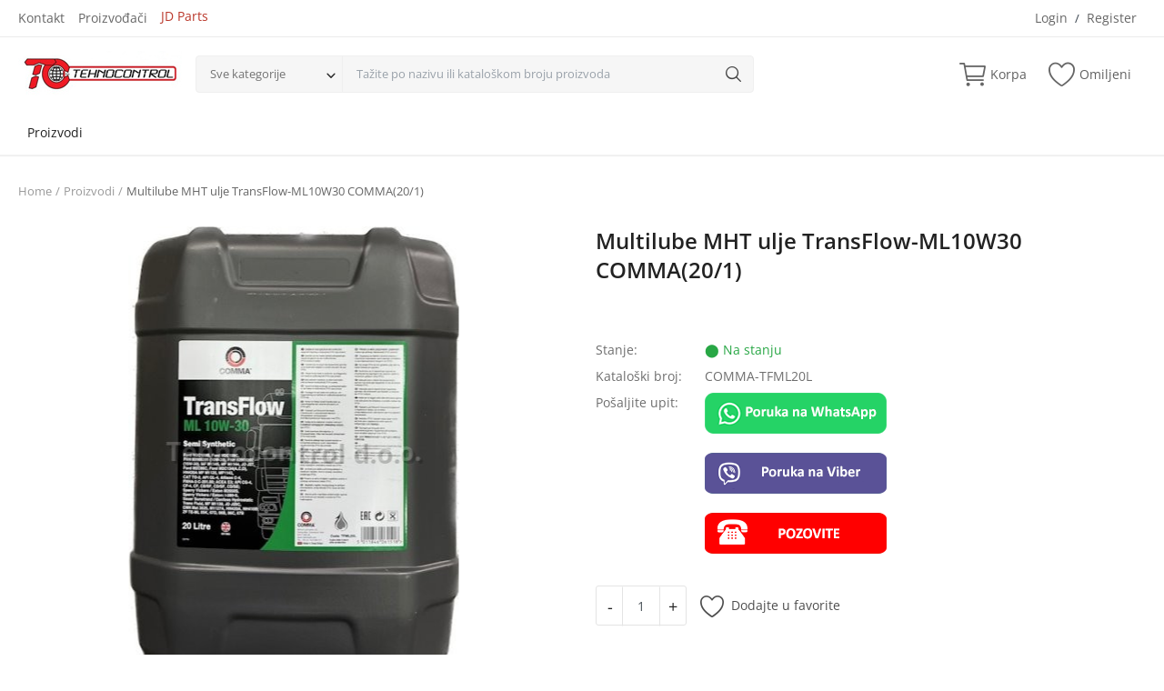

--- FILE ---
content_type: text/html; charset=UTF-8
request_url: https://tehnocontrol.co.rs/multilube-mht-ulje-transflow-ml10w30-comma201-2315
body_size: 43569
content:
<!DOCTYPE html>
<html lang="RS">
<head>
<meta charset="utf-8">
<meta name="viewport" content="width=device-width, initial-scale=1, shrink-to-fit=no">
<title>Multilube MHT ulje TransFlow-ML10W30 COMMA(20/1) - Tehnocontrol - Rezervni delovi i oprema za poljoprivrednu mehanizaciju</title>
<meta name="description" content="Multilube MHT ulje TransFlow-ML10W30 COMMA(20/1)"/>
<meta name="keywords" content=""/>
<meta name="author" content="TEHNOCONTROL"/>
<link rel="shortcut icon" type="image/png" href="https://tehnocontrol.co.rs/uploads/logo/logo_63fdf3c978ea92.jpg"/>
<meta property="og:locale" content="en-US"/>
<meta property="og:site_name" content="TEHNOCONTROL"/>
<meta property="og:image" content="https://tehnocontrol.co.rs/uploads/logo/logo_63fdf3c978ea9.jpg"/>
<meta property="og:image:width" content="160"/>
<meta property="og:image:height" content="60"/>
<meta property="og:type" content="website"/>
<meta property="og:title" content="Multilube MHT ulje TransFlow-ML10W30 COMMA(20/1) - Tehnocontrol - Rezervni delovi i oprema za poljoprivrednu mehanizaciju"/>
<meta property="og:description" content="Multilube MHT ulje TransFlow-ML10W30 COMMA(20/1)"/>
<meta property="og:url" content="https://tehnocontrol.co.rs"/>
<meta property="fb:app_id" content=""/>
<meta name="twitter:card" content="summary_large_image"/>
<meta name="twitter:site" content="@TEHNOCONTROL"/>
<meta name="twitter:title" content="Multilube MHT ulje TransFlow-ML10W30 COMMA(20/1) - Tehnocontrol - Rezervni delovi i oprema za poljoprivrednu mehanizaciju"/>
<meta name="twitter:description" content="Multilube MHT ulje TransFlow-ML10W30 COMMA(20/1)"/>
<link rel="canonical" href="https://tehnocontrol.co.rs/multilube-mht-ulje-transflow-ml10w30-comma201-2315"/>
<meta name="X-CSRF-TOKEN" content="e399f9e2388474b4dbee66423314859e"><link rel="stylesheet" href="https://tehnocontrol.co.rs/assets/vendor/font-icons/css/mds-icons.min.css"/>
<style>@font-face {font-family: 'Open Sans'; font-style: normal; font-weight: 400; font-display: swap; src: local(''), url('https://tehnocontrol.co.rs/assets/fonts/open-sans/open-sans-400.woff2') format('woff2'), url('https://tehnocontrol.co.rs/assets/fonts/open-sans/open-sans-400.woff') format('woff')}  @font-face {font-family: 'Open Sans'; font-style: normal; font-weight: 600; font-display: swap; src: local(''), url('https://tehnocontrol.co.rs/assets/fonts/open-sans/open-sans-600.woff2') format('woff2'), url('https://tehnocontrol.co.rs/assets/fonts/open-sans/open-sans-600.woff') format('woff')}  @font-face {font-family: 'Open Sans'; font-style: normal; font-weight: 700; font-display: swap; src: local(''), url('https://tehnocontrol.co.rs/assets/fonts/open-sans/open-sans-700.woff2') format('woff2'), url('https://tehnocontrol.co.rs/assets/fonts/open-sans/open-sans-700.woff') format('woff')}</style>
<style>:root {--vr-font-main:"Open Sans", Helvetica, sans-serif;</style>
<link rel="stylesheet" href="https://tehnocontrol.co.rs/assets/vendor/bootstrap/css/bootstrap.min.css"/>
<link rel="stylesheet" href="https://tehnocontrol.co.rs/assets/css/style-2.3.min.css"/>
<link rel="stylesheet" href="https://tehnocontrol.co.rs/assets/css/plugins-2.3.css"/>
<style>:root {--vr-color-main: #F90000;}     </style>
<script>var MdsConfig = {baseURL: 'https://tehnocontrol.co.rs', langBaseURL: "https://tehnocontrol.co.rs", sysLangId: "2", thousandsSeparator: ".", csrfTokenName: 'app_csrf_token', csrfCookieName: 'mds_app_csrf_cookie', textAll: "Svi", textNoResultsFound: "No Results Found!", textOk: "OK", textCancel: "Otkaži", textAcceptTerms: "You have to accept the terms!", cartRoute: "", sliderFadeEffect: "1", isRecaptchaEnabled: "0", rtl: false, textAddtoCart: "Dodajte u korpu", textAddedtoCart: "Dodato u korpu", textAddtoWishlist: "Dodajte u favorite", textRemoveFromWishlist: "Uklonite iz favorita"};</script>

</head>
<body>
<header id="header">
<div class="top-bar">
<div class="container">
<div class="row">
<div class="col-6 col-left">
<ul class="navbar-nav">
<li class="nav-item"><a href="https://tehnocontrol.co.rs/kontakt" class="nav-link">Kontakt</a></li>
<li class="nav-item"><a href="https://tehnocontrol.co.rs/proizvodjaci" class="nav-link">Proizvođači</a></li>
<span style="color: #ba372a;"><a href="http://jdpc.deere.com/jdpc/servlet/com.deere.u90490.partscatalog.view.servlets.HomePageServlet_Alt" style="color: #ba372a;" target="_blank" rel="noopener">JD Parts</a></span>
</ul>
</div>
<div class="col-6 col-right">
<ul class="navbar-nav">
<li class="nav-item">
<a href="javascript:void(0)" data-toggle="modal" data-target="#loginModal" class="nav-link">Login</a>
<span class="auth-sep">/</span>
<a href="https://tehnocontrol.co.rs/register" class="nav-link">Register</a>
</li>
</ul>
</div>
</div>
</div>
</div><div class="main-menu">
<div class="container-fluid">
<div class="row">
<div class="nav-top">
<div class="container">
<div class="row align-items-center">
<div class="col-md-8 nav-top-left">
<div class="row-align-items-center">
<div class="logo">
<a href="https://tehnocontrol.co.rs"><img src="https://tehnocontrol.co.rs/uploads/logo/logo_63fdf3c978ea9.jpg" alt="logo"></a>
</div>
<div class="top-search-bar">
<form action="https://tehnocontrol.co.rs/pretraga" method="get" id="form_validate_search" class="form_search_main">
<input type="hidden" name="app_csrf_token" value="e399f9e2388474b4dbee66423314859e"><div class="left">
<div class="dropdown search-select">
<button type="button" class="btn dropdown-toggle" data-toggle="dropdown">Sve kategorije</button>
<i class="icon-arrow-down search-select-caret"></i>
<input type="hidden" name="search_category_input" id="input_search_category" value="all">
<div class="dropdown-menu search-categories">
<a class="dropdown-item" data-value="all" href="javascript:void(0)">Sve kategorije</a>
<a class="dropdown-item" data-value="1" href="javascript:void(0)">Proizvodi</a>
</div>
</div>
</div>
<div class="right">
<input type="text" name="search" maxlength="300" pattern=".*\S+.*" id="input_search" class="form-control input-search" placeholder="Tažite po nazivu ili kataloškom broju proizvoda" required autocomplete="off">
<button class="btn btn-default btn-search"><i class="icon-search"></i></button>
<div id="response_search_results" class="search-results-ajax"></div>
</div>
</form>
</div>
</div>
</div>
<div class="col-md-4 nav-top-right">
<ul class="nav align-items-center">
<li class="nav-item nav-item-cart li-main-nav-right">
<a href="https://tehnocontrol.co.rs/korpa">
<i class="icon-cart"></i>
<span class="label-nav-icon">Korpa</span>
<span class="notification span_cart_product_count visibility-hidden">0</span>
</a>
</li>
<li class="nav-item li-main-nav-right"><a href="https://tehnocontrol.co.rs/lista-zelja"><i class="icon-heart-o"></i><span class="label-nav-icon">Omiljeni</span></a></li>
</ul>
</div>
</div>
</div>
</div>
<div class="nav-main">
<div class="container">
<div class="navbar navbar-light navbar-expand">
<ul class="nav navbar-nav mega-menu">
<li class="nav-item dropdown" data-category-id="1">
<a id="nav_main_category_1" href="https://tehnocontrol.co.rs/proizvodi" class="nav-link dropdown-toggle nav-main-category" data-id="1" data-parent-id="0" data-has-sb="0">Proizvodi</a>
</li>
</ul>
</div>
</div>
</div>
</div>
</div>
</div>
<div class="mobile-nav-container">
<div class="nav-mobile-header">
<div class="container-fluid">
<div class="row">
<div class="nav-mobile-header-container">
<div class="d-flex justify-content-between">
<div class="flex-item item-menu-icon justify-content-start">
<a href="javascript:void(0)" class="btn-open-mobile-nav"><i class="icon-menu"></i></a>
</div>
<div class="flex-item justify-content-center">
<div class="mobile-logo">
<a href="https://tehnocontrol.co.rs"><img src="https://tehnocontrol.co.rs/uploads/logo/logo_63fdf3c978ea9.jpg" alt="logo" class="logo"></a>
</div>
</div>
<div class="flex-item justify-content-end">
<a class="a-search-icon"><i class="icon-search"></i></a>
<a href="https://tehnocontrol.co.rs/korpa" class="a-mobile-cart"><i class="icon-cart"></i><span class="notification span_cart_product_count">0</span></a>
</div>
</div>
</div>
</div>
<div class="row">
<div class="top-search-bar mobile-search-form ">
<form action="https://tehnocontrol.co.rs/pretraga" method="get" id="form_validate_search_mobile">
<input type="hidden" name="app_csrf_token" value="e399f9e2388474b4dbee66423314859e"><div class="left">
<div class="dropdown search-select">
<button type="button" class="btn dropdown-toggle" data-toggle="dropdown">Sve kategorije</button>
<i class="icon-arrow-down search-select-caret"></i>
<input type="hidden" name="search_category_input" id="input_search_category_mobile" value="all">
<div class="dropdown-menu search-categories">
<a class="dropdown-item" data-value="all" href="javascript:void(0)">Sve kategorije</a>
<a class="dropdown-item" data-value="1" href="javascript:void(0)">Proizvodi</a>
</div>
</div>
</div>
<div class="right">
<input type="text" id="input_search_mobile" name="search" maxlength="300" pattern=".*\S+.*" class="form-control input-search" placeholder="Tražite" required autocomplete="off">
<button class="btn btn-default btn-search"><i class="icon-search"></i></button>
<div id="response_search_results_mobile" class="search-results-ajax"></div>
</div>
</form>
</div>
</div>
</div>
</div>
</div>
</header>
<div id="overlay_bg" class="overlay-bg"></div>
<div id="navMobile" class="nav-mobile">
<div class="nav-mobile-sc">
<div class="nav-mobile-inner">
<div class="row">
<div class="col-sm-12 mobile-nav-buttons">

</div>
</div>
<div class="row">
<div class="col-sm-12 nav-mobile-links">
<div id="navbar_mobile_back_button"></div>
<ul id="navbar_mobile_categories" class="navbar-nav">
<li class="nav-item"><a href="https://tehnocontrol.co.rs/proizvodi" class="nav-link">Proizvodi</a></li>
</ul>
<ul id="navbar_mobile_links" class="navbar-nav">
<li class="nav-item"><a href="https://tehnocontrol.co.rs/lista-zelja" class="nav-link">Omiljeni</a></li>
<li class="nav-item"><a href="https://tehnocontrol.co.rs/kontakt" class="nav-link">Kontakt</a></li>
<li class="nav-item"><a href="https://tehnocontrol.co.rs/proizvodjaci" class="nav-link">Proizvođači</a></li>
<li class="nav-item"><a href="javascript:void(0)" data-toggle="modal" data-target="#loginModal" class="nav-link close-menu-click">Login</a></li>
<li class="nav-item"><a href="https://tehnocontrol.co.rs/register" class="nav-link">Register</a></li>
<li class="nav-item dropdown language-dropdown currency-dropdown currency-dropdown-mobile">
<a href="javascript:void(0)" class="nav-link dropdown-toggle" data-toggle="dropdown">
RSD&nbsp;(Din.)<i class="icon-arrow-down"></i>
</a>
<form action="https://tehnocontrol.co.rs/set-selected-currency-post" method="post">
<input type="hidden" name="app_csrf_token" value="e399f9e2388474b4dbee66423314859e"><ul class="dropdown-menu">
<li>
<button type="submit" name="currency" value="RSD">RSD&nbsp;(Din.)</button>
</li>
</ul>
</form>
</li>
</ul>
</div>
</div>
</div>
</div>
<div class="nav-mobile-footer">
<ul>
            <li><a href="https://www.facebook.com/tehnocontrol" class="facebook" target="_blank"><i class="icon-facebook"></i></a></li>
    </ul></div>
</div><input type="hidden" class="search_type_input" name="search_type" value="product">
<div class="modal fade" id="loginModal" role="dialog">
<div class="modal-dialog modal-dialog-centered login-modal" role="document">
<div class="modal-content">
<div class="auth-box">
<button type="button" class="close" data-dismiss="modal"><i class="icon-close"></i></button>
<h4 class="title">Login</h4>
<form id="form_login" novalidate="novalidate">
<div class="social-login">
</div>
<div id="result-login" class="font-size-13"></div>
<div id="confirmation-result-login" class="font-size-13"></div>
<div class="form-group">
<input type="email" name="email" class="form-control auth-form-input" placeholder="Email Address" maxlength="255" required>
</div>
<div class="form-group">
<input type="password" name="password" class="form-control auth-form-input" placeholder="Password" minlength="4" maxlength="255" required>
</div>
<div class="form-group text-right">
<a href="https://tehnocontrol.co.rs/forgot-password" class="link-forgot-password">Forgot Password?</a>
</div>
<div class="form-group">
<button type="submit" class="btn btn-md btn-custom btn-block">Login</button>
</div>
<p class="p-social-media m-0 m-t-5">Don't have an account?&nbsp;<a href="https://tehnocontrol.co.rs/register" class="link">Register</a></p>
</form>
</div>
</div>
</div>
</div>
<div id="menu-overlay"></div><div id="wrapper">
    <div class="container">
        <div class="row">
            <div class="col-12">
                <nav class="nav-breadcrumb" aria-label="breadcrumb">
                    <ol class="breadcrumb breadcrumb-products">
                        <li class="breadcrumb-item"><a href="https://tehnocontrol.co.rs">Home</a></li>
                                                        <li class="breadcrumb-item"><a href="https://tehnocontrol.co.rs/proizvodi">Proizvodi</a></li>
                                                    <li class="breadcrumb-item active">Multilube MHT ulje TransFlow-ML10W30 COMMA(20/1)</li>
                    </ol>
                </nav>
            </div>
            <div class="col-12">
                <div class="product-details-container ">
                    <div class="row">
                        <div class="col-12 col-sm-12 col-md-6">
                            <div id="product_slider_container">
                                    <div class="product-slider-container">
                <div class="right">
            <div class="product-slider-content">
                <div id="product_slider" class="product-slider gallery">
                                                <div class="item">
                                <a href="https://tehnocontrol.co.rs/uploads/images/202304/img_1920x_643537c20a7915-47419590-94057598.jpg" title="">
                                    <img src="https://tehnocontrol.co.rs/assets/img/slider_bg.png" class="img-bg" alt="slider-bg">
                                    <img src="[data-uri]" data-lazy="https://tehnocontrol.co.rs/uploads/images/202304/img_x500_643537c1e83ea1-18517474-29092051.jpg" alt="Multilube MHT ulje TransFlow-ML10W30 COMMA(20/1)" class="img-product-slider">
                                </a>
                            </div>
                                        </div>
                            </div>
            <div class="row-custom text-center">
                            </div>
        </div>
    </div>
    <style>
        .product-thumbnails-slider .slick-track {
            transform: none !important;
        }
    </style>

                            </div>
                        </div>
                        <div class="col-12 col-sm-12 col-md-6">
                            <div id="response_product_details" class="product-content-details">
                                <div class="row">
    <div class="col-12">
                <h1 class="product-title">Multilube MHT ulje TransFlow-ML10W30 COMMA(20/1)</h1>
          
        <div class="row-custom price">
            <div id="product_details_price_container" class="d-inline-block">
                                            </div>

        </div>
        <div class="row-custom details">
                            <div class="item-details">
                    <div class="left">
                        <label>Stanje:</label>
                    </div>
                    <div id="text_product_stock_status" class="right">
                                                    <span class="status-in-stock text-success">⬤ Na stanju</span>
                                            </div>
                </div>
                            <div class="item-details">
                    <div class="left">
                        <label>Kataloški broj:</label>
                    </div>
                    <div class="right">
                        <span>COMMA-TFML20L</span>
                    </div>
                </div>
				                <div class="item-details">
                    <div class="left">
                        <label>Pošaljite upit:</label>
                    </div>
                    <div class="right">
                      <a href="whatsapp://send/?phone=381693356846&text= - https://tehnocontrol.co.rs/multilube-mht-ulje-transflow-ml10w30-comma201-2315"> <img src="https://tehnocontrol.co.rs/uploads/blocks/whatsapp1.png" height="45" width="200"  alt="Poruka na WhatsApp"> </a></br></br>
                      <a href="viber://chat/?number=%2B381693356846"><img src="https://tehnocontrol.co.rs/uploads/blocks/viber1.png" height="45" width="200"  alt="Poruka na Viber"></a></br></br>
                      <a href="tel:+381693356846"><img src="https://tehnocontrol.co.rs/uploads/blocks/telefon1.png" height="45" width="200"  alt="Pozovite"></a>
					</div>
                </div>
                    </div>
    </div>
</div>
    <form action="" method="post" id="form_request_quote">
        <input type="hidden" name="app_csrf_token" value="e399f9e2388474b4dbee66423314859e">                <input type="hidden" name="product_id" value="2315">
        <div class="row">
            <div class="col-12">
                <div class="row-custom product-variations">
                    <div class="row row-product-variation item-variation">
                                            </div>
                </div>
            </div>
        </div>
        <div class="row">
            <div class="col-12"></div>
        </div>
        <div class="row">
            <div class="col-12 product-add-to-cart-container">
                                    <div class="number-spinner">
                        <div class="input-group">
                        <span class="input-group-btn">
                            <button type="button" class="btn btn-default btn-spinner-minus" data-dir="dwn">-</button>
                        </span>
                            <input type="text" class="form-control text-center" name="product_quantity" value="1">
                            <span class="input-group-btn">
                            <button type="button" class="btn btn-default btn-spinner-plus" data-dir="up">+</button>
                        </span>
                        </div>
                    </div>
                                <div class="button-container button-container-wishlist">
                                            <a href="javascript:void(0)" class="btn-wishlist btn-add-remove-wishlist" data-product-id="2315" data-type="details"><i class="icon-heart-o"></i><span>Dodajte u favorite</span></a>
                                    </div>
            </div>
                    </div>
    </form>
<div class="row-custom product-share">
    <label>Podelite:</label>
    <ul>
        <li>
            <a href="javascript:void(0)" onclick='window.open("https://www.facebook.com/sharer/sharer.php?u=https://tehnocontrol.co.rs/multilube-mht-ulje-transflow-ml10w30-comma201-2315", "Share This Post", "width=640,height=450");return false'>
                <i class="icon-facebook"></i>
            </a>
        </li>
        <li>
            <a href="javascript:void(0)" onclick='window.open("https://twitter.com/share?url=https://tehnocontrol.co.rs/multilube-mht-ulje-transflow-ml10w30-comma201-2315&amp;text=", "Share This Post", "width=640,height=450");return false'>
                <i class="icon-twitter"></i>
            </a>
        </li>
        <li>
            <a href="https://api.whatsapp.com/send?text= - https://tehnocontrol.co.rs/multilube-mht-ulje-transflow-ml10w30-comma201-2315" target="_blank">
                <i class="icon-whatsapp"></i>
            </a>
        </li>
        <li>
            <a href="javascript:void(0)" onclick='window.open("http://pinterest.com/pin/create/button/?url=https://tehnocontrol.co.rs/multilube-mht-ulje-transflow-ml10w30-comma201-2315&amp;media=https://tehnocontrol.co.rs/uploads/images/202304/img_x500_643537c1e83ea1-18517474-29092051.jpg", "Share This Post", "width=640,height=450");return false'>
                <i class="icon-pinterest"></i>
            </a>
        </li>
        <li>
            <a href="javascript:void(0)" onclick='window.open("http://www.linkedin.com/shareArticle?mini=true&amp;url=https://tehnocontrol.co.rs/multilube-mht-ulje-transflow-ml10w30-comma201-2315", "Share This Post", "width=640,height=450");return false'>
                <i class="icon-linkedin"></i>
            </a>
        </li>
    </ul>
</div>                            </div>
                        </div>
                    </div>
                </div>
                <div class="row">
                    <div class="col-12">
                        <div class="product-description post-text-responsive">
                                                        <ul class="nav nav-tabs nav-tabs-horizontal" role="tablist">
                                <li class="nav-item">
                                    <a class="nav-link active" id="tab_description" data-toggle="tab" href="#tab_description_content" role="tab" aria-controls="tab_description" aria-selected="true">Opis</a>
                                </li>
                                                            </ul>
                            <div id="accordion" class="tab-content">
                                <div class="tab-pane fade show active" id="tab_description_content" role="tabpanel">
                                    <div class="card">
                                        <div class="card-header">
                                            <a class="card-link" data-toggle="collapse" href="#collapse_description_content">
                                                Opis<i class="icon-arrow-down"></i><i class="icon-arrow-up"></i>
                                            </a>
                                        </div>
                                        <div id="collapse_description_content" class="collapse-description-content collapse show" data-parent="#accordion">
                                            <div class="description">
                                                <p>Multilube MHT ulje TransFlow-ML10W30 COMMA(20/1)</p>                                            </div>
                                            <div class="row-custom text-right m-b-10">
                                                                                                    <a href="javascript:void(0)" class="text-muted link-abuse-report" data-toggle="modal" data-target="#loginModal">
                                                        Prijavite grešku                                                    </a>
                                                                                            </div>
                                        </div>
                                    </div>
                                </div>
                                                            </div>
                        </div>
                    </div>
                </div>
            </div>
                      
                <div class="col-12 section section-related-products m-t-30">
              
                    <div class="row row-product">
                        
                    </div>
                   
                </div>
                            <div class="col-12 section section-related-products">
                    <h3 class="title">Ostali proizvodi</h3>
                    <div class="row row-product">
                                                    <div class="col-6 col-sm-4 col-md-3 col-mds-5 col-product">
                                <div class="product-item">
    <div class="row-custom">
        <a class="item-wishlist-button item-wishlist-enable " data-product-id="1263"></a>
        <div class="img-product-container">
                            <a href="https://tehnocontrol.co.rs/19m7815-vijak-1263">
                    <img src="https://tehnocontrol.co.rs/assets/img/img_bg_product_small.png" data-src="https://tehnocontrol.co.rs/assets/img/no-image.jpg" alt="19M7815 Vijak" class="lazyload img-fluid img-product">
                                    </a>
                        <div class="product-item-options">
                <a href="javascript:void(0)" class="item-option btn-add-remove-wishlist" data-toggle="tooltip" data-placement="left" data-product-id="1263" data-type="list" title="Omiljeni">
                                            <i class="icon-heart-o"></i>
                                    </a>
                                        <a href="https://tehnocontrol.co.rs/19m7815-vijak-1263" class="item-option" data-toggle="tooltip" data-placement="left" data-product-id="1263" data-reload="0" title="View Options">
                            <i class="icon-cart"></i>
                        </a>
                                </div>
                    </div>
            </div>
    <div class="row-custom item-details">
        <h3 class="product-title">
            <a href="https://tehnocontrol.co.rs/19m7815-vijak-1263">19M7815 Vijak</a>
        </h3>
        <!--  <p class="product-user text-truncate">
            <a href="https://tehnocontrol.co.rs/profil/tehnocontrol">Tehnocontrol</a>
        </p>
		</br>
        <div class="product-item-rating">
                        <span class="item-wishlist"><i class="icon-heart-o"></i>0</span>
        </div>-->
        <div class="item-meta">
                <a href="https://tehnocontrol.co.rs/19m7815-vijak-1263" class="a-meta-request-quote">Pošaljite upit</a>
        </div>
    </div>
</div>                            </div>
                                                    <div class="col-6 col-sm-4 col-md-3 col-mds-5 col-product">
                                <div class="product-item">
    <div class="row-custom">
        <a class="item-wishlist-button item-wishlist-enable " data-product-id="3416"></a>
        <div class="img-product-container">
                            <a href="https://tehnocontrol.co.rs/002040-segment-rotora-3416">
                    <img src="https://tehnocontrol.co.rs/assets/img/img_bg_product_small.png" data-src="https://tehnocontrol.co.rs/assets/img/no-image.jpg" alt="002040 Segment rotora" class="lazyload img-fluid img-product">
                                    </a>
                        <div class="product-item-options">
                <a href="javascript:void(0)" class="item-option btn-add-remove-wishlist" data-toggle="tooltip" data-placement="left" data-product-id="3416" data-type="list" title="Omiljeni">
                                            <i class="icon-heart-o"></i>
                                    </a>
                                        <a href="https://tehnocontrol.co.rs/002040-segment-rotora-3416" class="item-option" data-toggle="tooltip" data-placement="left" data-product-id="3416" data-reload="0" title="View Options">
                            <i class="icon-cart"></i>
                        </a>
                                </div>
                    </div>
            </div>
    <div class="row-custom item-details">
        <h3 class="product-title">
            <a href="https://tehnocontrol.co.rs/002040-segment-rotora-3416">002040 Segment rotora</a>
        </h3>
        <!--  <p class="product-user text-truncate">
            <a href="https://tehnocontrol.co.rs/profil/tehnocontrol">Tehnocontrol</a>
        </p>
		</br>
        <div class="product-item-rating">
                        <span class="item-wishlist"><i class="icon-heart-o"></i>0</span>
        </div>-->
        <div class="item-meta">
                <a href="https://tehnocontrol.co.rs/002040-segment-rotora-3416" class="a-meta-request-quote">Pošaljite upit</a>
        </div>
    </div>
</div>                            </div>
                                                    <div class="col-6 col-sm-4 col-md-3 col-mds-5 col-product">
                                <div class="product-item">
    <div class="row-custom">
        <a class="item-wishlist-button item-wishlist-enable " data-product-id="4251"></a>
        <div class="img-product-container">
                            <a href="https://tehnocontrol.co.rs/h169914-prst-4251">
                    <img src="https://tehnocontrol.co.rs/assets/img/img_bg_product_small.png" data-src="https://tehnocontrol.co.rs/assets/img/no-image.jpg" alt="H169914 Prst" class="lazyload img-fluid img-product">
                                    </a>
                        <div class="product-item-options">
                <a href="javascript:void(0)" class="item-option btn-add-remove-wishlist" data-toggle="tooltip" data-placement="left" data-product-id="4251" data-type="list" title="Omiljeni">
                                            <i class="icon-heart-o"></i>
                                    </a>
                                        <a href="https://tehnocontrol.co.rs/h169914-prst-4251" class="item-option" data-toggle="tooltip" data-placement="left" data-product-id="4251" data-reload="0" title="View Options">
                            <i class="icon-cart"></i>
                        </a>
                                </div>
                    </div>
            </div>
    <div class="row-custom item-details">
        <h3 class="product-title">
            <a href="https://tehnocontrol.co.rs/h169914-prst-4251">H169914 Prst</a>
        </h3>
        <!--  <p class="product-user text-truncate">
            <a href="https://tehnocontrol.co.rs/profil/tehnocontrol">Tehnocontrol</a>
        </p>
		</br>
        <div class="product-item-rating">
                        <span class="item-wishlist"><i class="icon-heart-o"></i>0</span>
        </div>-->
        <div class="item-meta">
                <a href="https://tehnocontrol.co.rs/h169914-prst-4251" class="a-meta-request-quote">Pošaljite upit</a>
        </div>
    </div>
</div>                            </div>
                                                    <div class="col-6 col-sm-4 col-md-3 col-mds-5 col-product">
                                <div class="product-item">
    <div class="row-custom">
        <a class="item-wishlist-button item-wishlist-enable " data-product-id="5536"></a>
        <div class="img-product-container">
                            <a href="https://tehnocontrol.co.rs/r70826-osovina-5536">
                    <img src="https://tehnocontrol.co.rs/assets/img/img_bg_product_small.png" data-src="https://tehnocontrol.co.rs/assets/img/no-image.jpg" alt="R70826 Osovina" class="lazyload img-fluid img-product">
                                    </a>
                        <div class="product-item-options">
                <a href="javascript:void(0)" class="item-option btn-add-remove-wishlist" data-toggle="tooltip" data-placement="left" data-product-id="5536" data-type="list" title="Omiljeni">
                                            <i class="icon-heart-o"></i>
                                    </a>
                                        <a href="https://tehnocontrol.co.rs/r70826-osovina-5536" class="item-option" data-toggle="tooltip" data-placement="left" data-product-id="5536" data-reload="0" title="View Options">
                            <i class="icon-cart"></i>
                        </a>
                                </div>
                    </div>
            </div>
    <div class="row-custom item-details">
        <h3 class="product-title">
            <a href="https://tehnocontrol.co.rs/r70826-osovina-5536">R70826 Osovina</a>
        </h3>
        <!--  <p class="product-user text-truncate">
            <a href="https://tehnocontrol.co.rs/profil/tehnocontrol">Tehnocontrol</a>
        </p>
		</br>
        <div class="product-item-rating">
                        <span class="item-wishlist"><i class="icon-heart-o"></i>0</span>
        </div>-->
        <div class="item-meta">
                <a href="https://tehnocontrol.co.rs/r70826-osovina-5536" class="a-meta-request-quote">Pošaljite upit</a>
        </div>
    </div>
</div>                            </div>
                                                    <div class="col-6 col-sm-4 col-md-3 col-mds-5 col-product">
                                <div class="product-item">
    <div class="row-custom">
        <a class="item-wishlist-button item-wishlist-enable " data-product-id="7744"></a>
        <div class="img-product-container">
                            <a href="https://tehnocontrol.co.rs/remen-8pk2725-optibelt-z77222-7744">
                    <img src="https://tehnocontrol.co.rs/assets/img/img_bg_product_small.png" data-src="https://tehnocontrol.co.rs/uploads/images/202402/img_x300_65cc97c163cc93-72147414-46162432.png" alt="Remen 8PK2725 OPTIBELT (Z77222)" class="lazyload img-fluid img-product">
                                    </a>
                        <div class="product-item-options">
                <a href="javascript:void(0)" class="item-option btn-add-remove-wishlist" data-toggle="tooltip" data-placement="left" data-product-id="7744" data-type="list" title="Omiljeni">
                                            <i class="icon-heart-o"></i>
                                    </a>
                                        <a href="https://tehnocontrol.co.rs/remen-8pk2725-optibelt-z77222-7744" class="item-option" data-toggle="tooltip" data-placement="left" data-product-id="7744" data-reload="0" title="View Options">
                            <i class="icon-cart"></i>
                        </a>
                                </div>
                    </div>
            </div>
    <div class="row-custom item-details">
        <h3 class="product-title">
            <a href="https://tehnocontrol.co.rs/remen-8pk2725-optibelt-z77222-7744">Remen 8PK2725 OPTIBELT (Z77222)</a>
        </h3>
        <!--  <p class="product-user text-truncate">
            <a href="https://tehnocontrol.co.rs/profil/tehnocontrol">Tehnocontrol</a>
        </p>
		</br>
        <div class="product-item-rating">
                        <span class="item-wishlist"><i class="icon-heart-o"></i>0</span>
        </div>-->
        <div class="item-meta">
                <a href="https://tehnocontrol.co.rs/remen-8pk2725-optibelt-z77222-7744" class="a-meta-request-quote">Pošaljite upit</a>
        </div>
    </div>
</div>                            </div>
                                            </div>
                </div>
                                </div>
    </div>
</div>

<div class="modal fade" id="messageModal" tabindex="-1" role="dialog">
    <div class="modal-dialog modal-dialog-centered modal-send-message" role="document">
        <div class="modal-content">
            <form id="form_send_message" novalidate="novalidate">
                <input type="hidden" name="receiver_id" id="message_receiver_id" value="2">
                <input type="hidden" id="message_send_em" value="0">
                                    <input type="hidden" name="product_id" value="2315">
                                <div class="modal-header">
                    <h4 class="title">Send Message</h4>
                    <button type="button" class="close" data-dismiss="modal"><i class="icon-close"></i></button>
                </div>
                <div class="modal-body">
                    <div class="row">
                        <div class="col-12">
                            <div id="send-message-result"></div>
                            <div class="form-group">
                                <div class="row">
                                    <div class="col-12">
                                        <div class="user-contact-modal">
                                            <div class="left">
                                                <a href="https://tehnocontrol.co.rs/profil/tehnocontrol"><img src="https://tehnocontrol.co.rs/assets/img/user.png" alt="Tehnocontrol"></a>
                                            </div>
                                            <div class="right">
                                                <strong><a href="https://tehnocontrol.co.rs/profil/tehnocontrol">Tehnocontrol</a></strong>
                                                                                                        <p class="info">
                                                            <i class="icon-phone"></i><a href="javascript:void(0)" id="show_phone_number">Show</a>
                                                            <a href="tel:+381 69 3356 843" id="phone_number" class="display-none">+381 69 3356 843</a>
                                                        </p>
                                                                                                </div>
                                        </div>
                                    </div>
                                </div>
                            </div>
                            <div class="form-group">
                                <label class="control-label">Subject</label>
                                <input type="text" name="subject" id="message_subject" value="Multilube MHT ulje TransFlow-ML10W30 COMMA(20/1)" class="form-control form-input" placeholder="Subject" required>
                            </div>
                            <div class="form-group m-b-sm-0">
                                <label class="control-label">Message</label>
                                <textarea name="message" id="message_text" class="form-control form-textarea" placeholder="Write a message..." required></textarea>
                            </div>
                        </div>
                    </div>
                </div>
                <div class="modal-footer">
                    <button type="submit" class="btn btn-md btn-custom"><i class="icon-send"></i>&nbsp;Send</button>
                </div>
            </form>
        </div>
    </div>
</div>
<footer id="footer">
    <div class="container">
        <div class="row">
            <div class="col-12">
                <div class="footer-top">
                    <div class="row">
                        <div class="col-12 col-md-3 footer-widget">
                            <div class="row-custom">
                                <div class="footer-logo">
                                    <a href="https://tehnocontrol.co.rs"><img src="https://tehnocontrol.co.rs/uploads/logo/logo_63fdf3c978ea9.jpg" alt="logo"></a>
                                </div>
                            </div>
                            <div class="row-custom">
                                <div class="footer-about">
                                                                    </div>
                            </div>
                        </div>
                        <div class="col-12 col-md-3 footer-widget">
                            <div class="nav-footer">
                                <div class="row-custom">
                                    <h4 class="footer-title">Linkovi</h4>
                                </div>
                                <div class="row-custom">
                                    <ul>
                                        <li><a href="https://tehnocontrol.co.rs">Home</a></li>
                             <li class="nav-item"><a href="https://tehnocontrol.co.rs/kontakt" class="nav-link">Kontakt</a></li>
<li class="nav-item"><a href="https://tehnocontrol.co.rs/proizvodjaci" class="nav-link">Proizvođači</a></li>
              
                                    </ul>
                                </div>
                            </div>
                        </div>
                        <div class="col-12 col-md-3 footer-widget">
                            <div class="nav-footer">
                      
                                <div class="row-custom"><h4 class="footer-title">Kontakt</h4>
								<p>TEHNOCONTROL d.o.o.<br>Ticanova 14<br>21000 Novi Sad</p><p>Tel/Fax: <a href="tel:+381 21 6313 199">+381 21 6313 199</a><br>Tel: <a href="tel:+381 21 6310 333">+381 21 6310 333 </a>
</br>Mob:&nbsp;<a href="tel:+381 63 541 277">+381 63 541 277</a></p>
                   
                                </div>
                            </div>
                        </div>
                        <div class="col-12 col-md-3 footer-widget">
                            <div class="row">
                                <div class="col-12">
                                    <h4 class="footer-title">Pratite nas</h4>
                                    <div class="footer-social-links">
                                        <ul>
            <li><a href="https://www.facebook.com/tehnocontrol" class="facebook" target="_blank"><i class="icon-facebook"></i></a></li>
    </ul>                                    </div>
                                </div>
                            </div>
                                                            <div class="row">
                                    <div class="col-12">
                                        <div class="newsletter">
                                            <div class="widget-newsletter">
                                                <h4 class="footer-title"></h4>
                                                <form id="form_newsletter_footer" class="form-newsletter">
                                                    <div class="newsletter">
                                             
                                                    </div>
                                                    <input type="text" name="url">
                                                    <div id="form_newsletter_response"></div>
                                                </form>
                                            </div>
                                        </div>
                                    </div>
                                </div>
                                                    </div>
                    </div>
                </div>
            </div>
        </div>
    </div>
    <div class="container-fluid">
        <div class="row">
            <div class="footer-bottom">
                <div class="container">
                    <div class="copyright">
                        © Tehnocontrol d.o.o.                    </div>
                                                <div class="footer-payment-icons">
            
                            </div>
                                        </div>
            </div>
        </div>
    </div>
</footer>
<a href="javascript:void(0)" class="scrollup"><i class="icon-arrow-up"></i></a>
<script src="https://tehnocontrol.co.rs/assets/js/jquery-3.5.1.min.js"></script>
<script src="https://tehnocontrol.co.rs/assets/vendor/bootstrap/js/bootstrap.bundle.min.js"></script>
<script src="https://tehnocontrol.co.rs/assets/js/plugins-2.3.js"></script>
<script src="https://tehnocontrol.co.rs/assets/js/script-2.3.min.js"></script>
<script>$('<input>').attr({type: 'hidden', name: 'sys_lang_id', value: '2'}).appendTo('form[method="post"]');</script>
<script>    </script>
</body>
</html>
